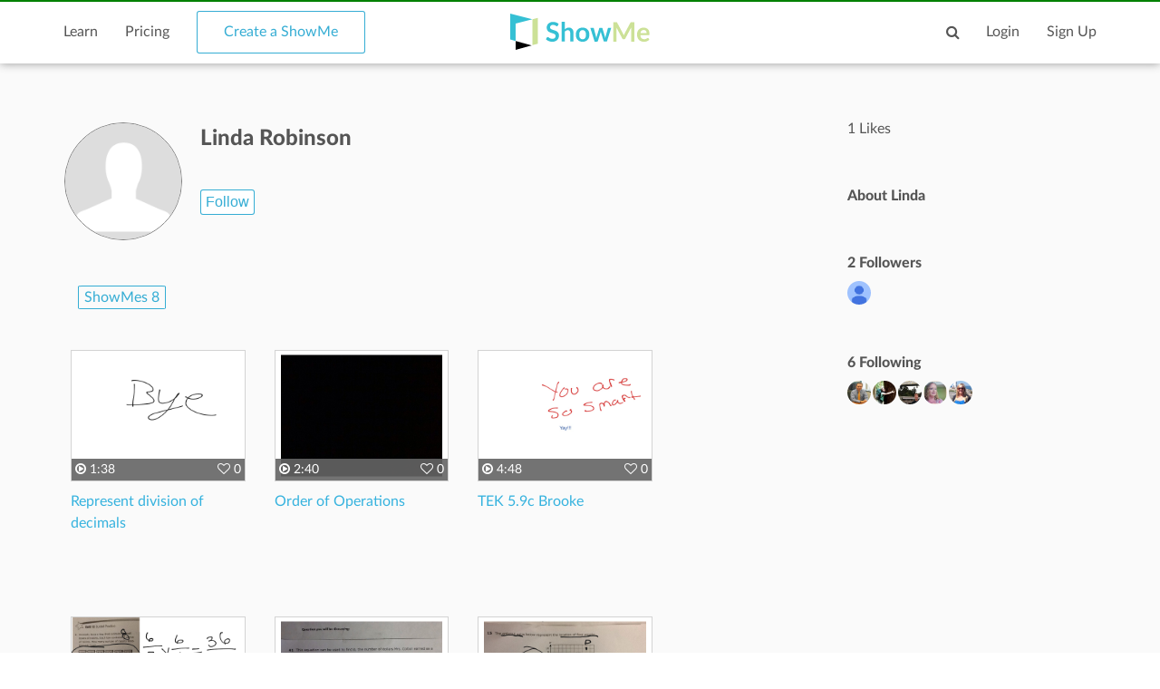

--- FILE ---
content_type: text/html; charset=utf-8
request_url: https://www.showme.com/Linda-Robinson
body_size: 11984
content:
<!DOCTYPE html>
<html>
<head>
    <base href="/">
    <title>Linda Robinson | ShowMe</title>
    <meta charset="utf-8">
    <meta http-equiv="X-UA-Compatible" content="IE=edge">
    <meta http-equiv="Content-Type" content="text/html;charset=utf-8"/>
    <meta name="viewport" content="width=device-width" />
    <meta name="viewport" content="width=device-width, initial-scale=1">
    <meta name="author" content="ShowMe"/>
    <meta name="google-site-verification" content="e0JjY-CAHyyIiZUVwiFCq3Jp1Ws7RIPiBtxzoSileU8"/>
    <meta name="apple-itunes-app" content="app-id=445066279">
                <meta name="keywords" lang="en" content="online, sat, user, usering, education, college board"/>    <meta name="revisit-after" content="2 Days"/>
    <meta name="expires" content="never"/>
    <meta name="distribution" content="global"/>
            <meta name="robots" content="index,follow"/>
        <link rel="preload" href="/v3/fonts/lato-light/lato-light.woff2" as="font" type="font/woff2" crossorigin>
    <link rel="preload" href="/v3/fonts/lato-heavy/lato-heavy.woff2" as="font" type="font/woff2" crossorigin>
    <link rel="preload" href="/v3/fonts/lato-normal/lato-normal.woff2" as="font" type="font/woff2" crossorigin>
    <link rel="preload" href="/v3/fonts/lato-semibold/lato-semibold.woff2" as="font" type="font/woff2" crossorigin>
    <link rel="preload" href="/v3/fonts/lato-normal-italic/lato-normal-italic.woff2" as="font" type="font/woff2" crossorigin>
            <meta property="fb:app_id" content="183093968375080"/>
        <meta property="og:type" content="showmeappp:tutor"/>
        <meta property="og:url" content="https://www.showme.com/Linda-Robinson/"/>
        <meta property="og:description" content="2 Followers&nbsp;&#183;&nbsp;6 Following"/>
                    <meta property="og:title" content="Linda Robinson"/>
                <meta property="og:image" content="https://showme1-9071.kxcdn.com/pics/generic-profile-pic-v2.png"/>
        <META HTTP-EQUIV="Content-type" CONTENT="text/html; charset=UTF-8">
        

    <link href="/v3/css/main.css" rel="stylesheet" />
    <link href="/v3/css/normalize.css" rel="stylesheet" />
    <link href="/v3/css/normalize.css" rel="stylesheet" />
    <link href="/v3/css/font-awesome.min.css" rel="stylesheet" />
    <link href="/v3/css/lato-font.min.css" rel="stylesheet" />
    <link href="/v3/css/grid.min.css" rel="stylesheet" />
    
    <link href="/v3/css/pages/user-page.css" rel="stylesheet"/>
    
        <!--<script type="text/javascript" src="/js/iepngfix_tilebg.js"></script>>
    <!--[if IE 6]>
    <link rel="stylesheet" type="text/css" href="/css/fix-ie6.css"/>
    <![endif]-->
    <!--[if IE]>
    <link rel="stylesheet" type="text/css" href="/css/fix-ie.css"/>
    <![endif]-->
    <script type="text/javascript" src="/v3/js/jquery.min.js"></script>
    <script type="text/javascript">var _sf_startpt = (new Date()).getTime()</script>
    <script type="text/javascript" src="/v3/js/main.js"></script>
    
            
    <link href="/v3/css/select2.min.css" rel="stylesheet" />
    <script type="text/javascript" src="/v3/js/jquery.datePicker.js"></script>
    <script type="text/javascript" src="/v3/js/jquery.validate.pack.js"></script>
    <script type="text/javascript" src="/v3/js/jquery.form.js"></script>
    <script type="text/javascript" src="/v3/js/date.js"></script>
    <script type="text/javascript" src="/v3/js/popup.js"></script>
    <script type="text/javascript" src="/v3/js/underscore.js"></script>
    <script type="text/javascript" src="/v3/js/browser.min.js"></script>
    <script type="text/javascript" src="/v3/js/boxy.js"></script>
    <script type="text/javascript" src="/v3/js/select2.min.js"></script>
    <script type="text/javascript" src="/v3/js/jquery.creditCardValidator.js"></script>
    <script type="text/javascript" src="/v3/js/main_old.js"></script>
    
            
    <script type="text/javascript" language="javascript">
    

        
            var flagForAxajCallTopicOrg = 0;
            var loggedin = false;
            var userid = 0;
            var userRole = 0;
             
                var APPURL = "";
            </script>

    <!-- main styles -->
    
    <style>
        .btn-create:hover{
            background-color: #0b93d5;
        }
    </style>
        <!-- Facebook Pixel Code -->
        <!-- End Facebook Pixel Code -->
  <!-- PayPal BEGIN -->
  <!-- PayPal END -->
    <script type="text/javascript">
        (function(a,b,c,d,e,f,g){e['ire_o']=c;e[c]=e[c]||function(){(e[c].a=e[c].a||[]).push(arguments)};f=d.createElement(b);g=d.getElementsByTagName(b)[0];f.async=1;f.src=a;g.parentNode.insertBefore(f,g);})('https://utt.impactcdn.com/A2977075-dbf6-493c-b594-baab0cf61ccb1.js','script','ire',document,window);
    </script>
    
    
        <!-- Google Tag Manager -->
        <script>(function(w,d,s,l,i){w[l]=w[l]||[];w[l].push({'gtm.start':
                    new Date().getTime(),event:'gtm.js'});var f=d.getElementsByTagName(s)[0],
                j=d.createElement(s),dl=l!='dataLayer'?'&l='+l:'';j.async=true;j.src=
                'https://www.googletagmanager.com/gtm.js?id='+i+dl;f.parentNode.insertBefore(j,f);
            })(window,document,'script','dataLayer','GTM-W96GKHJ');</script>
        <!-- End Google Tag Manager -->
    
<script async src="https://pagead2.googlesyndication.com/pagead/js/adsbygoogle.js?client=ca-pub-8598995915458133"
     crossorigin="anonymous"></script>
</head>
<body >
    
    <script type="text/javascript">
        ire('identify', {
            customerId: '',
            customerEmail: ''
        });
    </script>
    
    <!-- Google Tag Manager (noscript) -->
    <noscript><iframe src="https://www.googletagmanager.com/ns.html?id=GTM-W96GKHJ"
                      height="0" width="0" style="display:none;visibility:hidden"></iframe></noscript>
    <!-- End Google Tag Manager (noscript) -->
    <div class="cm-app-component">
        <div class="main">
         <div class="cm-navbar"style="border-top: 2px solid green">
             <div class="se-navbar-box">
                <div class="se-navbar">
                    <div class="navbar-search ">
                        <form method="GET" action="/search">
                            <div class="search-input">
                                <input type="text" name="q" id="search_field" placeholder="Search ShowMes, topics and people"
                                        >
                            </div>
                            <div class="submit-search fa fa-search"></div>
                            <div class="cancel-search fa fa-close"></div>
                        </form>
                    </div>
                    <ul class="navbar-items">
                        <li class="logo mobile-item logo-sm mobile-menu-switcher"><a href="javascript:;"><img src="/v3/images/svg/logo-plus-text.svg"></a></li>
                        <li class="link"><a href="/learn">Learn</a></li>
                        <li class="link"><a href="/pricing">Pricing</a></li>
                        <li class="btn btn-outline"><a onmouseover="this.style.backgroundColor='#f2f7f9'" onmouseout="this.style.backgroundColor='#fff'" href="/create">Create a ShowMe</a></li>
                        <li class="logo logo-lg"><a href="/"><img src="/v3/images/svg/logo-plus-text.svg"></a></li>
                        <li class="logo logo-sm"><a href="/"><img src="/v3/images/svg/logo.svg"></a></li>

                        <!-- es ete aut exac 4i -->
                        <!-- <li class="btn pull-right"><a href="/learn">Sign Up</a></li>
                        <li class="link pull-right"><a href="javascript:;">Login</a></li> -->

                        <!-- auth exaci -->
                                                    <!-- es ete aut exac 4i -->
                            <li class="link pull-right signup-btn"><a href="/signup">Sign Up</a></li>
                            <li class="link pull-right"><a href="/login">Login</a></li>
                                                <li class="icon pull-right"><a href="javascript:;" class="fa fa-search enable-search"></a></li>
                        <li class="icon pull-right mobile-item"><a href="javascript:;" class="fa fa-search enable-search"></a></li>
                    </ul>
                </div>
            </div>
            <ul class="se-mobile-menu">
                                    <li class="menu-item"><a href="https://www.showme.com">Home</a></li>
                                <li class="menu-item"><a href="/create">Create a ShowMe</a></li>
                <li class="menu-item"><a href="/learn">Learn</a></li>
                                                                <li class="menu-item"><a href="/pricing">Pricing</a></li>
                <li class="menu-item bb"><a href="/blog">Blog</a></li>
                <li class="menu-item"><a href="/community_guidelines">Community Guidelines</a></li>
                <li class="menu-item"><a href="/faq">FAQ</a></li>
                <li class="menu-item bb"><a href="/contact">Contact Us</a></li>
                                <li class="menu-item"><a href="/login">Log In</a></li>
                <li class="menu-item"><a href="/signup">Sign Up</a></li>
                            </ul>
            <div class="se-content se-desktop-menu-content">
                <ul class="se-desktop-menu link-no-style list-unstyled" (click)="switchDesktopMenu()">
                    <li><a href="/profile#Profile">Edit Profile</a></li>
                    <li><a href="/profile#Showmes">Edit ShowMes</a></li>
                                                                                    <li><a href="/profile#Students">Students</a></li>
                        <li><a href="/students_showmes">Students' ShowMes</a></li>
                                        <li><a href="/profile#Settings">Settings</a></li>
                    <li><a href="/user_subscriptions">My Subscriptions</a></li>
                    <li><a href="/referral_program">ShowMe Ambassadors</a></li>
                    <li><a href="javascript:" class="logout">Logout</a></li>
                </ul>
            </div>
        </div>
<script type="text/template" id="template-paid">
    <% _.each( rc.data, function( listItem ){ %>
            <div class="vitem col-lg-3 col-md-3 col-sm-5 col-xs-12">
                <% if(listItem.privacy == "paid"){ %>
                    <span class="paid-showme-span"><span>$</span>1.99</span>
                <%}%>

                <div class="video-link-box">
                    <% if(listItem.is_convert_finished == 0){ %>
                    <div class="convert-showme-div">Showme is converting...</div>
                    <%}%>
                    <img src="<%-listItem.thumbnail%>">
                    <a href="<%-listItem.short_url%>">
                        <div class="hover-box">
                            <div class="footer-panel">
                                <span class="right-offset">
                                    <% if(listItem.type == "slides"){ %>
                                        <span style="font-size: 13px;" class="fa fa-file-text-o"></span>
                                        <span><%-listItem.page_count%></span>
                                    <%}else{%>
                                        <span class="fa fa-play-circle-o"></span>
                                        <span><%-fancyTimeFormat(listItem.duration/1000)%></span>
                                    <%}%>
                                </span>
                                <span class="pull-right">
                                    <% if(!isOwner && listItem.like_showme){%><span class="fa fa-heart"></span><% }else{ %><span class="fa fa-heart-o"></span><%}%><% if(listItem.likes > 0){%> <%-listItem.likes%><%}else{%> 0<%}%>
                                    <% if(isOwner){%><span class="fa fa-eye"></span> <%-listItem.views%><%}%>
                                </span>
                            </div>
                        </div>
                    </a>
                </div>
                <div class="video-link-footer-box link-no-style">
                    <a href="<%-listItem.short_url%>"><%-listItem.title%></a>
                </div>
            </div>
    <% }); %>
</script>

<script type="text/template" id="template-user-folders">
    <% _.each( rc.data, function( listItem ){ %>
    <div class="vitem col-lg-3 col-md-3 col-sm-5 col-xs-12">
        <a class="item-folder" href="/folder/<%= listItem.id %>">
            <span class="fa fa-folder"></span>
            <span class="folder-name <%= listItem.name.length > 18 ? 'tooltip' : ''%>" data-title="<%= listItem.name %>"><%= listItem.name %></span>
        </a>
    </div>
    <% }); %>
</script>

<script type="text/template" id="template-my">
    <% _.each( rc.data, function( listItem ){ %>
            <div class="vitem col-lg-3 col-md-3 col-sm-5 col-xs-12">
                <% if(listItem.privacy == "paid"){ %>
                    <span class="paid-showme-span"><span>$</span>1.99</span>
                <%}%>

                <div class="video-link-box">
                    <% if(listItem.features > 0){ %>
                    <div style="position: absolute;right: 8px;top: 8px;" class="showme-featured"><img src="/pics/icon-star.png" /></div>
                    <%}%>
                    <% if(listItem.is_convert_finished == 0){ %>
                        <% if(listItem.is_slow_converting && isOwner) { %>
                            <div class="long-convert-showme-div convert-<%-listItem.id%>">This ShowMe takes longer than expected to convert.<br> Please contact support@showme.com to finish converting.</div>
                        <%} else {%>
                            <div class="convert-showme-div convert-<%-listItem.id%>">Showme is converting...</div>
                        <%}%>
                    <%}%>
                    <img class="img-<%-listItem.id%>" src="<%-listItem.thumbnail%>">
                    <a href="<%-listItem.short_url%>">
                        <div class="hover-box">
                            <div class="footer-panel">
                                <span class="right-offset">
                                    <% if(listItem.type == "slides"){ %>
                                        <span style="font-size: 13px;" class="fa fa-file-text-o"></span>
                                        <span><%-listItem.page_count%></span>
                                    <%}else{%>
                                        <span class="fa fa-play-circle-o"></span>
                                        <span><%-fancyTimeFormat(listItem.duration/1000)%></span>
                                    <%}%>
                                </span>
                                <span class="pull-right">
                                    <% if(!isOwner && listItem.like_showme){%><span class="fa fa-heart"></span><% }else{ %><span class="fa fa-heart-o"></span><%}%><% if(listItem.likes > 0){%> <%-listItem.likes%><%}else{%> 0<%}%>
                                    <% if(isOwner){%><span class="fa fa-eye"></span> <%-listItem.views%><%}%>
                                </span>
                            </div>
                        </div>
                    </a>
                </div>
                <div  class="video-link-footer-box link-no-style" <% if(isOwner){%> style="width:80%; float:left;" <%}%>>
                    <a href="<%-listItem.short_url%>"><%-listItem.title%></a>
                </div>
                <% if(isOwner){%>
                    <div class="video-link-footer-box link-no-style" style="width:20%;float: right;">
                        <% if(typeof rc.isFolderContent !== 'undefined' && rc.isFolderContent) {%>
                        <span data-toggle="tooltip" title="remove ShowMe from folder" class="pull-right fa fa-remove remove-showme-from-folder" data-showme-id="<%= listItem.id %>" style="color: #999999; cursor: pointer; font-size: 24px;"></span>
                        <%} else {%>
                            <% if(listItem.privacy == 'private'){%>
                                <span data-toggle="tooltip"  title="Same as in single ShowMe page." class="pull-right">
                                    <img onmouseover="this.src='/pics/icon-privacy-private-1.png'" onmouseout="this.src='/pics/icon-privacy-private-2.png'" class="privacy-icon private-icon" style='width: 16px' src="/pics/icon-privacy-private-2.png">
                                </span>
                            <%}else{%>
                                <% if(listItem.school_id){%>
                                    <span data-toggle="tooltip"  title="Anyone from your School can see this ShowMe."  class="pull-right">
                                        <img onmouseover="this.src='/pics/icon-privacy-school-1.png'" onmouseout="this.src='/pics/icon-privacy-school-2.png'" class="privacy-icon school-icon" style='width: 19px' src="/pics/icon-privacy-school-2.png">
                                    </span>
                                <%}else{%>
                                    <span data-toggle="tooltip"  title="Anyone can see this ShowMe."  class="pull-right">
                                        <img onmouseover="this.src='/pics/icon-privacy-public-1.png'" onmouseout="this.src='/pics/icon-privacy-public-2.png'" class="privacy-icon public-icon" style='width: 19px' src="/pics/icon-privacy-public-2.png">
                                    </span>
                                <%}%>
                            <%}%>
                        <%}%>
                    </div>
                    <div style="clear: both"></div>
                <%}%>
            </div>
    <% }); %>
</script>

<script type="text/template" id="template-like">
    <% _.each( rc.data, function( listItem ){ %>
        <div class="vitem col-lg-3 col-md-3 col-sm-5 col-xs-12">
            <div class="video-link-box">
                <img src="<%-listItem.thumbnail%>">
                <a href="<%-listItem.short_url%>">
                    <div class="hover-box">
                        <div class="footer-panel">
                            <span class="right-offset">
                                <% if(listItem.type == "slides"){ %>
                                    <span style="font-size: 13px;" class="fa fa-file-text-o"></span>
                                    <span><%- listItem.page_count%></span>
                                <%}else{%>
                                    <span class="fa fa-play-circle-o"></span>
                                    <span><%-fancyTimeFormat(listItem.duration/1000)%></span>
                                <%}%>
                            </span>
                            <span class="pull-right">
                                <% if(listItem.like_showme){%><span class="fa fa-heart"></span><% }else{ %><span class="fa fa-heart-o"></span><%}%><% if(listItem.likes > 0){%> <%-listItem.likes%><%}else{%>0<%}%>
                            </span>
                        </div>
                    </div>
                </a>
            </div>
            <div class="video-link-footer-box link-no-style lg">
                <a href="<%- listItem.url_hash %>"><%- truncateString(listItem.title,30) %></a>
                <div class="topic-item-author">
                    <span class="avatar-pre">by</span>
                    <span class="avatar">
                        <a href="/<%- listItem.user_username %>">
                            <img alt="avatar" src="<%- listItem.user_photo %>">
                        </a>
                    </span>
                    <span>
                        <a href="/<%- listItem.user_username %>">
                            <%- listItem.user_fname %> <%- listItem.user_lname %>
                        </a>
                    </span>
                </div>
            </div>
        </div>
    <% }); %>
</script>

<script type="text/template" id="template-user-stacks">
    <% _.each( rc.data[0], function( listItem ){ %>
        <div class="vitem col-lg-3 col-md-3 col-sm-5 col-xs-12">
            <div class="course-tiem">
                <div class="se-grid-item">
                    <a class="item-link" href="/course/<%- listItem.id %>">
                        <img src="<%- listItem.thumb %>">
                        <div class="left-panel">
                            <div class="description">
                                <p class="big-text"><%- listItem.showmes_count %></p>
                                <span><% if(listItem.showmes_count == 1){ %>ShowMe<% }else{ %>ShowMes<%}%></span>
                            </div>
                        </div>
                    </a>
                </div>
                <div class="video-link-footer-box link-no-style">
                    <a href="/course/<%- listItem.id %>"><%- listItem.name %></a>
                </div>
            </div>
        </div>
    <% }); %>
</script>

<script type="text/template" id="template-user-groups">
    <% _.each( rc.data[0], function( listItem ){ %>
    <div class="vitem col-lg-3 col-md-3 col-sm-5 col-xs-12">
        <div class="course-tiem">
            <div class="se-grid-item">
                <a class="item-link" href="/group/<%- listItem.id %>">
                    <img src="<%- listItem.thumb %>">
                    <div class="left-panel">
                        <div class="description">
                            <p class="big-text"><%- listItem.members %></p>
                            <span><% if(listItem.members == 1){ %>Member<% }else{ %>Members<%}%></span>
                        </div>
                    </div>
                </a>
            </div>
            <div class="video-link-footer-box link-no-style">
                <a href="/group/<%- listItem.id %>"><%- listItem.title %></a>
            </div>
        </div>
    </div>
    <% }); %>
</script>

<script type="text/template" id="activity">
    <% _.each( rc.data, function( listItem ){ %>
    <% if(listItem.did == "uploaded_showme"){ %>
    <div class="col-xs-12 col-sm-6 col-md-12 search-showme-col">
        <p><%- listItem.what.owner.user_fname %> <%- listItem.what.owner.user_lname %> created a ShowMe.</p>
        <div class="search-showme-box">
            <div class="video-link-box">
                <img alt="most-viewed-thumbnail" src="<%if(listItem.what.showme.thumb){%><%- listItem.what.showme.thumb %><%}else{%>/pics/showme-default.jpg<%}%>">
                <a rel="Search:<%- listItem.id %>" href="<%- listItem.what.showme.short_url %>">
                    <div class="hover-box"></div>
                </a>
            </div>
            <div class="video-link-footer-box link-no-style lg">
                <a rel="Search:<%- listItem.what.showme.id %>" href="<%- listItem.what.showme.short_url %>"><%- truncateString(listItem.what.showme.title,60) %></a>
                <div class="topic-item-author">

                    <span class="avatar-pre">by</span>
                    <span class="avatar">
                        <a href="/<%- listItem.what.owner.user_username %>">
                            <img alt="crator-avatar" src="<%- listItem.what.owner.user_photo %>">
                        </a>
                    </span>
                    <span>
                        <a href="/<%- listItem.what.owner.user_username %>"><%- listItem.what.owner.user_fname %> <%- listItem.what.owner.user_lname %></a>
                    </span>

                        <span class="pull-right likes-box">
                            <span class="fa fa-heart-o"><% if(listItem.what.showme.likes>0){ %><%- listItem.what.showme.likes %><%}else{%>0<%}%></span>
                            <span></span>
                        </span>
                </div>
                <div class="topic-item-details">
                    <ul class="list-unstyled list-inline">
                        <li>
                            <% if(listItem.what.showme.type == "slides"){ %>
                            <span class="fa fa-file-text-o"></span>
                            <span><%- listItem.what.showme.page_count %></span>
                            <%}else{%>
                            <span class="fa fa-play-circle-o"></span>
                            <span><%- fancyTimeFormat(listItem.what.showme.duration/1000) %></span>
                            <%}%>
                        </li>
                        <li>
                            <span class="fa fa-heart-o"></span>
                            <span><% if(listItem.what.showme.likes>0){ %><%- listItem.what.showme.likes %><%}else{%>0<%}%></span>
                        </li>
                        <li>
                            <span><%- timeSince(listItem.what.showme.uploaded_time) %></span>
                        </li>
                    </ul>
                </div>
            </div>
        </div>
    </div>
    <%}else if(listItem.did == "follow"){%>
    <div class="col-xs-12 col-sm-6 col-md-12 search-showme-col">
        <p><%- listItem.who.user_fname %> <%- listItem.what.user_lname %> follows <a href="/<%- listItem.what.user.user_username %>"><%- listItem.what.user.user_fname %> <%- listItem.what.user.user_lname %></a>.</p>
        <div class="search-showme-box">
            <div class="video-link-box">
                <img class="follow-style" src="<%- listItem.what.user.user_photo %>">
                <a rel="Search:<%- listItem.id %>" href="/<%- listItem.what.user.user_username %>">
                    <div class="hover-box"></div>
                </a>
            </div>
            <div class="video-link-footer-box link-no-style lg follow-style">
            </div>
        </div>
    </div>
    <%}else if(listItem.did == "vote"){%>
    <div class="col-xs-12 col-sm-6 col-md-12 search-showme-col">
        <p><%- listItem.who.user_fname %> <%- listItem.who.user_lname %> voted this ShowMe.</p>
        <div class="search-showme-box">
            <div class="video-link-box">
                <img alt="most-viewed-thumbnail" src="<% if(listItem.what.showme.thumb){ %><%- listItem.what.showme.thumb %><%}else{%>/pics/showme-default.jpg<%}%>">
                <a rel="Search:<%- listItem.id %>" href="<%- listItem.what.showme.short_url %>">
                    <div class="hover-box"></div>
                </a>
            </div>
            <div class="video-link-footer-box link-no-style lg">
                <a rel="Search:<%- listItem.what.showme.id %>" href="<%- listItem.what.showme.short_url %>"><%- truncateString(listItem.what.showme.title,60) %></a>
                <div class="topic-item-author">

                    <span class="avatar-pre">by</span>
                    <span class="avatar">
                        <a href="/<%- listItem.what.owner.user_username %>">
                            <img alt="crator-avatar" src="<%- listItem.what.owner.user_photo %>">
                        </a>
                    </span>
                    <span>
                        <a href="/<%- listItem.what.owner.user_username %>"><%- listItem.what.owner.user_fname %> <%- listItem.what.owner.user_lname %></a>
                    </span>

                    <span class="pull-right likes-box">
                            <span class="fa fa-heart-o"></span>
                            <span><% if(listItem.what.showme.likes>0){ %><%- listItem.what.showme.likes %><%}else{%>0<%}%></span>
                        </span>
                </div>
                <div class="topic-item-details">
                    <ul class="list-unstyled list-inline">
                        <li>
                            <% if(listItem.what.showme.type == "slides"){ %>
                            <span class="fa fa-file-text-o"></span>
                            <span><%- listItem.what.showme.page_count %></span>
                            <%}else{%>
                            <span class="fa fa-play-circle-o"></span>
                            <span><%- fancyTimeFormat(listItem.what.showme.duration/1000) %></span>
                            <%}%>
                        </li>
                        <li>
                            <span class="fa fa-heart-o"></span>
                            <span><% if(listItem.what.showme.likes>0){ %><%- listItem.what.showme.likes %><%}else{%>0<%}%></span>
                        </li>
                        <li>
                            <span><%- timeSince(listItem.what.showme.uploaded_time) %></span>
                        </li>
                    </ul>
                </div>
            </div>
        </div>
    </div>

    <%}%>
    <% }); %>
</script>

<script type="text/template" id="activity-new">
    <% _.each( rc.data, function( listItem ){ %>
    <% if(listItem.act_name == "uploaded_showme"){ %>
    <div class="col-xs-12 col-sm-6 col-md-12 search-showme-col">
        <p><% if(userObj.user_username == listItem.username){ %>You<%}else{%><%- listItem.fullname %><%}%> created a ShowMe.</p>
        <div class="search-showme-box">
            <div class="video-link-box">
                <img src="<%if(listItem.showme.thumbFileCloud){%><%- listItem.showme.thumbFileCloud %><%}else{%>/pics/showme-default.jpg<%}%>">
                <a rel="Search:<%- listItem.id %>" href="<%- listItem.showme.url_hash %>">
                    <div class="hover-box"></div>
                </a>
            </div>
            <div class="video-link-footer-box link-no-style lg">
                <a href="<%- listItem.showme.url_hash %>"><%- truncateString(listItem.showme.title,60) %></a>
                <div class="topic-item-author">

                    <span class="avatar-pre">by</span>
                    <span class="avatar">
                        <a href="/<%- listItem.username %>">
                            <img alt="crator-avatar" src="<%- listItem.user_photo %>">
                        </a>
                    </span>
                    <span>
                        <a href="/<%- listItem.username %>"><%- listItem.fullname %></a>
                    </span>


                </div>
                <div class="topic-item-details">
                    <ul class="list-unstyled list-inline">

                        <li>
                            <span><%- timeSince(listItem.showme.uploaded_time) %></span>
                        </li>
                    </ul>
                </div>
            </div>
        </div>
    </div>
    <%}else if(listItem.act_name == "follow"){%>
    <div class="col-xs-12 col-sm-6 col-md-12 search-showme-col">
        <p><a href="/<%- listItem.username %>"><%- listItem.fullname %></a> is following <a href="/<%- listItem.url %>"><%- listItem.title %></a>.</p>
        <div class="search-showme-box">
            <div class="video-link-box">
                <img style="border-right: 59%;" class="follow-style" src="<%- listItem.user_photo %>">
                <a href="/<%- listItem.url %>">
                    <div class="hover-box"></div>
                </a>
            </div>
            <div class="video-link-footer-box link-no-style lg follow-style">
                <span><%- timeSince(listItem.date) %></span>
            </div>
        </div>
    </div>
    <%}else if(listItem.act_name == "vote"){%>
    <div class="col-xs-12 col-sm-6 col-md-12 search-showme-col">
        <p><a href="/<%- listItem.username %>"><%- listItem.fullname %></a> liked a ShowMe.</p>
        <div class="search-showme-box">
            <div class="video-link-box">
                <% if(listItem.showme.features > 0){ %>
                    <div style="position: absolute;right: 8px;top: 8px;" class="showme-featured"><img src="/pics/icon-star.png" /></div>
                <%}%>
                <img src="<% if(listItem.showme.thumbFileCloud){ %><%- listItem.showme.thumbFileCloud %><%}else{%>/pics/showme-default.jpg<%}%>">
                <a href="<%- listItem.showme.short_url %>">
                    <div class="hover-box"></div>
                </a>
            </div>
            <div class="video-link-footer-box link-no-style lg">
                <a href="<%- listItem.showme.short_url %>"><%- truncateString(listItem.showme.title,60) %></a>
                <div class="topic-item-author">

                    <span class="avatar-pre">by</span>
                    <span class="avatar">
                        <a href="/<%- listItem.showme.user_username %>">
                            <img alt="crator-avatar" src="<%- listItem.showme.user_photo %>">
                        </a>
                    </span>
                    <span>
                        <a href="/<%- listItem.showme.user_username %>"><%- listItem.showme.user_fname %> <%- listItem.showme.user_lname %></a>
                    </span>

                    <span class="pull-right likes-box">
                            <span class="fa fa-heart-o"></span>
                            <span><% if(listItem.showme.likes>0){ %><%- listItem.showme.likes %><%}else{%> 0<%}%></span>
                        </span>
                </div>
                <div class="topic-item-details">
                    <ul class="list-unstyled list-inline">
                        <li>
                            <span><%- timeSince(listItem.date) %></span>
                        </li>
                    </ul>
                </div>
            </div>
        </div>
    </div>
    <%}else if(listItem.act_name == "add_showme_to_stack"){%>
    <div class="col-xs-12 col-sm-6 col-md-12 search-showme-col">
        <p><%- listItem.act_text %> <a href="<%- listItem.url %>"><%- listItem.title %></a></p>
        <div class="search-showme-box">
            <div class="video-link-box">
                <img src="<% if(listItem.showme.thumbFileCloud){ %><%- listItem.showme.thumbFileCloud %><%}else{%>/pics/showme-default.jpg<%}%>">
                <a href="<%- listItem.showme.short_url %>">
                    <div class="hover-box"></div>
                </a>
            </div>
            <div class="video-link-footer-box link-no-style lg">
                <a href="<%- listItem.showme.short_url %>"><%- truncateString(listItem.showme.title,60) %></a>
                <div class="topic-item-author">

                    <span class="avatar-pre">by</span>
                    <span class="avatar">
                        <a href="/<%- listItem.showme.user_username %>">
                            <img alt="crator-avatar" src="<%- listItem.showme.user_photo %>">
                        </a>
                    </span>
                    <span>
                        <a href="/<%- listItem.showme.user_username %>"><%- listItem.showme.user_fname %> <%- listItem.showme.user_lname %></a>
                    </span>

                </div>
                <div class="topic-item-details">
                    <ul class="list-unstyled list-inline">

                        <li>
                            <span><%- timeSince(listItem.date) %></span>
                        </li>
                    </ul>
                </div>
            </div>
        </div>
    </div>
    <%}else if(listItem.act_name == "follow_stack"){%>
        <div class="col-xs-12 col-sm-6 col-md-12 search-showme-col">
            <p><a href="<%- listItem.username %>"><%- listItem.fullname %></a> <%- listItem.act_text %> <a href="/<%- listItem.url %>"><%- listItem.title %></a>.</p>
            <div class="search-showme-box">
                <div class="video-link-box">
                    <img class="follow-style" src="<%- listItem.user_photo %>">
                    <a href="/<%- listItem.url %>">
                        <div class="hover-box"></div>
                    </a>
                </div>
                <div class="video-link-footer-box link-no-style lg follow-style">
                    <span><%- timeSince(listItem.date) %></span>
                </div>
            </div>
        </div>
    <%}else if(listItem.act_name == "add_stack"){%>
        <div class="col-xs-12 col-sm-6 col-md-12 search-showme-col">
            <p><a href="<%- listItem.username %>"><%- listItem.fullname %></a> <%- listItem.act_text %> <a href="/<%- listItem.url %>"><%- listItem.title %></a>.</p>
            <div class="search-showme-box">
                <div class="video-link-box">
                    <img class="follow-style" src="<%- listItem.user_photo %>">
                    <a href="/<%- listItem.url %>">
                        <div class="hover-box"></div>
                    </a>
                </div>
                <div class="video-link-footer-box link-no-style lg follow-style">
                    <span><%- timeSince(listItem.date) %></span>
                </div>
            </div>
        </div>
    <%}else if(listItem.act_name == "user_follow_stack"){%>
        <div class="col-xs-12 col-sm-6 col-md-12 search-showme-col">
            <p><a href="<%- listItem.username %>"><%- listItem.fullname %></a> <%- listItem.act_text %> <a href="/<%- listItem.url %>"><%- listItem.title %></a>.</p>
            <div class="search-showme-box">
                <div class="video-link-box">
                    <img class="follow-style" src="<%- listItem.user_photo %>">
                    <a href="/<%- listItem.url %>">
                        <div class="hover-box"></div>
                    </a>
                </div>
                <div class="video-link-footer-box link-no-style lg follow-style">
                    <span><%- timeSince(listItem.date) %></span>
                </div>
            </div>
        </div>
    <%}%>
    <% }); %>
</script>

<script type="text/javascript" language="javascript">
    // Tabs
    
    var isOwner = false
    $(document).ready(function () {
        var editElementHtml = '<img src="/pics/edit.png">';
        //open tab got from hash
//        console.log(window.location.hash)
        if(!window.location.hash){
            var a = $("a[href='/Linda-Robinson#ShowMes']")
        }else{
            var a = $("a[href='/Linda-Robinson" + window.location.hash + "']");
        }
//        console.log(a.click())
        a.click();
    });
    console.log(isOwner)
    

</script>
<style>
    
    .tooltip:hover:after{
        background: #fafafa;
        background: rgb(250, 250, 250);
        border-radius: 5px;
        border: 1px solid #555;
        color: #555;
        content: attr(data-title);
        top: -13px;
        left: 0;
        line-height: 26px;
        padding: 0px 5px;
        position: absolute;
        z-index: 98;
        height: auto;
    }

    .tooltip:hover:before{
        border: solid;
        border-color: #555 transparent;
        border-width: 6px 6px 0 6px;
        content: "";
        left: 55%;
        position: absolute;
        z-index: 99;
    }
    .item-folder {
        padding: 15px 10px;
        font-size: 16px;
        border-radius: 3px;
        cursor: pointer;
        color: #737373;
        display: flex;
    }
    .item-folder .fa {
        font-size: 32px;
        padding-right: 10px;
    }
    .item-folder:hover {
        color: #35add4;
        text-decoration: none;
    }
    .my-folders {
        margin-top: 20px;
    }
    .folder-name {
        text-overflow: ellipsis;
        white-space: nowrap;
        overflow-x: hidden;
        line-height: 28px;
        margin-right: 20px;
    }
    .long-convert-showme-div {
        color: #fff;
        background-color: #737373;
        position: absolute;
        padding: 15px;
        text-align: center;
        width: 100%;
        height: 100%;
        font-size: 16px;
        display: flex;
        justify-content: center;
        align-items: center;
    }
    .my-showmes-filter .search_input {
        padding-left: 30px;
    }
    .my-showmes-filter {
        margin-bottom: 20px;
        padding-left: 2px;
    }
    .my-showmes-filter .fa {
        position: absolute;
        padding: 11px;
        color: #555;
    }
    .my-showmes-filter .fa-search {
        left: 8px;
        cursor: pointer;
    }
    .my-showmes-filter .fa-close {
        right: 8px;
        cursor: pointer;
    }

    .hide-icon {
        display: none;
    }

    @media screen and (min-width: 992px) {
        .long-convert-showme-div {
            font-size: 10px;
        }
    }
    @media screen and (min-width: 1080px) {
        .long-convert-showme-div {
            font-size: 11px;
        }
    }
    
</style>
<div id="mainContent">
    <div class="se-content">
        <div class="se-single-topic">


            <div class="topic-body">
                <div class="row user-information" >
                    <div class="col-xs-6 col-sm-3 col-md-3 col-lg-2 user-img">
                                                <img src="https://showme1-9071.kxcdn.com/pics/generic-profile-pic-v2.png" class="avatar"/>
                    </div>
                    <div class="col-xs-6 col-sm-9 col-md-9 col-lg-10">
                        <div  > <h2>Linda Robinson</h2>
                        </div>
                                              <div>
                            <input type="hidden" id="userID" value="362946" name="user_id"/>
                            
                        </div>
                    </div>
                    <div class="col-xs-12 col-sm-9 col-md-9 profile-div">
                                                                                    <button class="btn btn-sm follow-user btn-outline" style="padding: 6px;" type="button" onclick="javascript:follow(362946)">Follow</button>
                                                                        </div>
                </div>
                <div class="row main-title">
                    <ul class="list-unstyled list-inline list-tags all-tags user-tags">
                        <li>
                            <a class="profileTab" href="/Linda-Robinson#ShowMes"
                               onClick="changeProfileTab(this,8)" data-user-id="362946" data-tab-content="userShowMesBlock"
                               id="userPageUserShowMesLink">
                                ShowMes                                <span> 8</span>
                            </a>
                        </li>
                                                                                                                    </ul>
                </div>

                <div class="row showme-block userShowMesBlock">
                                        <div class="row my-folders">

                    </div>
                    <div class="row my-showmes">

                    </div>
                    <div class="my-showme-load-more">
                        <button type="button" class="btn btn-my-showme btn-outline" onclick="SeeMoreMyShowmes(362946,2)">See More...</button>
                    </div>
                </div>

                <div  class="row showme-block userPaidShowMesBlock">
                    <div class="row paid-showmes"></div>
                    <div class="my-showme-load-more">
                        <button type="button" class="btn-outline btn btn-paid-showme" onclick="getUserPaidShowMes(362946,2)">See More...</button>
                    </div>
                </div>
                <div  class="row showme-block userLikedShowMesBlock">
                    <div class="row like-showmes"></div>
                    <div class="my-showme-load-more">
                        <button type="button" class="btn btn-outline btn-like-showme" onclick="getUserMyShowme(362946,2)">See More...</button>
                    </div>
                </div>
                <div  class="row showme-block userStacksBlock">
                    <div class="row user-stacks"></div>
                    <div class="my-showme-load-more">
                        <button type="button" class="btn btn-outline btn-user-stacks" onclick="getUserPaidShowMes(362946,2)">See More...</button>
                    </div>
                </div>
                <div  class="row showme-block userGroupsBlock">
                    <div class="row groups-alert">
                        <div class="col-xs-12 col-md-4">
                            <button title="Create Stack" class="btn btn-outline btn-join-group" onclick="JoinGroupModal()">Join group</button>
                        </div>
                    </div>
                    <div class="row user-groups"></div>
                    <div class="my-showme-load-more">
                        <button type="button" class="btn btn-outline btn-user-groups" onclick="getUserPaidShowMes(362946,2)">See More...</button>
                    </div>
                </div>
                <div class="row showme-block userActivityBlock search-content">
                    <div class="row user-activity">
                    </div>
                    <div class="my-showme-load-more">
                        <button type="button" class="btn btn-outline btn-user-activity" onclick="SeeMoreMyShowmes(,362946)">See More...</button>
                    </div>
                </div>
            </div>


            <div class="topic-navbar">
                <div class="received">
                    <span class="count">1 Likes </span>
                </div>
                <div class="about-user follow-blog">
                    <h4>About <span class="profile-light">Linda</span></h4>
                    <p class="bio">
                        
                                            </p>
                </div>
                                                                                                                                                                                                                                                                                                                                                                                                                                                                                                                
                                                                                                                                               
                                                                                                                                                                                                                                                                                                      
                                                                                
                                                                                                                                                                                                                                                                                                                                                                                                                                                                                                                                                                                                                                     <div class="followers-count follow-blog" >
                    <h4>2                    <span class="profile-light">Followers</span></h4>
                </div>
                <div class="followers-list">
                                            <ul class="list-unstyled list-inline ">
                                                                                                                                <li data-toggle="tooltip" title="Alyssah Myrick" class="list-inline-users" data-id="1000511392">
                                        <a href="/Alyssah-Myrick">
                                            <div class="se-avatar-box" id = "votedUsersPics-1000511392">
                                                <img   src="https://showme1-9071.kxcdn.com/pics/profile/avatar/gpAvatar_b2d10975e264cbcd18c804f2341c96cb.jpg" alt="follower" fullname="Alyssah Myrick">
                                            </div>
                                        </a>
                                    </li>
                                                                                                                    </ul>
                                                            </div>
                <div class="following-count follow-blog">
                    <h4>6                        <span class="profile-light">Following</span></h4>
                </div>
                <div class="followers-list">
                                            <ul class="list-unstyled list-inline">
                                                                                                                                <li data-toggle="tooltip" title="Dale Ledford" class="list-inline-users"  data-id="26673">
                                        <a href="/daleled">
                                            <div class="se-avatar-box" id = "votedUsersPics-26673">
                                                <img  src="https://showme1-9071.kxcdn.com/pics/profile/avatar/daleled_6784643ca13ec84ab2c77ad1f45d8e47.jpg" alt="follower" fullname="Dale Ledford">
                                            </div>
                                        </a>
                                    </li>
                                                                                                                                                                                                <li data-toggle="tooltip" title="Ms. Booth" class="list-inline-users"  data-id="157819">
                                        <a href="/Becky-Booth">
                                            <div class="se-avatar-box" id = "votedUsersPics-157819">
                                                <img  src="https://showme1-9071.kxcdn.com/pics/profile/avatar/Becky-Booth_4725347fabc0cb92e84f68d089ff2e5b.jpg" alt="follower" fullname="Ms. Booth">
                                            </div>
                                        </a>
                                    </li>
                                                                                                                                                                                                <li data-toggle="tooltip" title="Kevin McGregor" class="list-inline-users"  data-id="40861">
                                        <a href="/KMcGregor">
                                            <div class="se-avatar-box" id = "votedUsersPics-40861">
                                                <img  src="https://showme1-9071.kxcdn.com/pics/profile/avatar/KMcGregor_7d341510d0839ef36891fc22fb4c7901_150.jpg" alt="follower" fullname="Kevin McGregor">
                                            </div>
                                        </a>
                                    </li>
                                                                                                                                                                                                <li data-toggle="tooltip" title="Cheryl Morris" class="list-inline-users"  data-id="52527">
                                        <a href="/cherylmorris">
                                            <div class="se-avatar-box" id = "votedUsersPics-52527">
                                                <img  src="https://showme1-9071.kxcdn.com/pics/profile/avatar/cherylmorris_05b91ab477861f2654e5afd9201b572d.jpg" alt="follower" fullname="Cheryl Morris">
                                            </div>
                                        </a>
                                    </li>
                                                                                                                                                                                                <li data-toggle="tooltip" title="Kristin Glaeser" class="list-inline-users"  data-id="154114">
                                        <a href="/Kristin-Glaeser">
                                            <div class="se-avatar-box" id = "votedUsersPics-154114">
                                                <img  src="https://showme1-9071.kxcdn.com/pics/profile/avatar/Kristin-Glaeser_e976005e5bb77f6f13d322a7ff150aad.png" alt="follower" fullname="Kristin Glaeser">
                                            </div>
                                        </a>
                                    </li>
                                                                                                                    </ul>
                                                            </div>
            </div>


        </div>
    </div>
</div>
<div class="error-modal">
    <div class="bg close-error-modal"></div>
    <div class="modal-body">
        <div class="close-error-modal"><i class="fa fa-close"></i></div>
        <div class="col-xs-12 col-md-6">
            <input class="se-input" placeholder="Enter group code" id="group_code">
        </div>
        <div class="col-xs-12 col-md-6">
            <button title="Create Stack" class="btn btn-join-group" onclick="JoinGroup()">Join group</button>
        </div>
    </div>
</div>
<div class="flag-modal">
    <div class="bg close-flag-modal"></div>
    <div class="modal-body">
        <div class="close-flag-modal"><i class="fa fa-close"></i></div>
        <p>Available with <a href="/pricing">ShowMe Premium subscription</a>.</p>
    </div>
</div>
<div class="login-modal">
    <div class="bg close-login-modal"></div>
    <div class="modal-body">
        <div class="close-login-modal"><i class="fa fa-close"></i></div>
        <p>You must be logged into ShowMe</p>
        <a href="/signup"><button class="btn">Signup</button></a>
        <span> - or - </span>
        <a href="/login"> <button class="btn btn-secondary">Login</button></a>
    </div>
</div>
<div class="add-group-modal">
    <div class="bg close-add-group-modal" onclick="closeGroupModal()"></div>
    <div class="modal-body" style="width: 295px;">
        <div class="close-add-group-modal" onclick="closeGroupModal()"><i class="fa fa-close"></i></div>
        <div id="ContainerPopup">
            <div>
                <div id="PopUpTitle" class="boxy-content">Create New Group</div>
                <form action="/" method="GET" id="AddNewGroupForm" onSubmit="return false;">
                    <input type="text" name="name" value="" id="GroupNameTextBox" class="se-input required multiemail popup_fields" placeholder="Group Name"></br>
                    <span id="GroupNameError" class="error"></span>
                    <textarea name="description" id="GroupDescriptionTextBox" style="width: 100%;" placeholder="Group Description"></textarea>
                </form>
            </div>
            <div id="PopUpBottom">
                <div id="PopUpButton">
                    <button tabindex="4" id="add-new-group" type="submit" value="Create" onclick="addNewGroupFormSubmit()" style="padding: 6px;" class="btn-outline med primary float-right">Create</button>
                </div>
            </div>
        </div>
    </div>
</div>
<div class="action-modal">
    <div class="bg close-action-modal"></div>
    <div class="modal-body">
        <div class="close-action-modal"><i class="fa fa-close"></i></div>
        <div class="action-text">

        </div>
    </div>
</div>
                <div class="cm-footer">
                    <div class="se-footer">
                        <div class="se-content">
                            <div class="row">
                                <div class="col-md-7 col-sm-7 col-xs-12">
                                    <div class="row footer-links">
                                        <div class="col-md-4 col-sm-4 col-xs-6">
                                            <a href="/about_showme">About</a>
                                            <a href="/contact">Contact Us</a>
                                            <a href="/faq">FAQ</a>

                                            <a href="/privacy" class="only-sm">Privacy</a>
                                        </div>
                                        <div class="col-md-4 col-sm-4 col-xs-6">
                                            <a href="/privacy" class="only-md">Privacy</a>
                                            <a href="/termsofuse" class="only-md">Terms Of Use</a>
                                            <a href="/dmca">Copyright</a>

                                            <a href="/termsofuse" class="only-sm">Terms Of Use</a>
                                            <a href="/community_guidelines" class="only-sm double-line">Community Guidelines</a>
                                            <a href="http://blog.showme.com/" target="_blank" class="only-sm">Blog</a>
                                                                                        <a href="https://nytstnd.com/" target="_blank" class="only-sm double-line">NytStnd Docks 10% OFF Promo SHOWME</a>
                                        </div>
                                        <div class="col-md-4 col-sm-4 col-xs-6">
                                            <a href="/community_guidelines" class="only-md double-line">Community Guidelines</a>
                                            <a href="http://blog.showme.com/" target="_blank" class="only-md">Blog</a>
                                                                                        <a href="https://nytstnd.com/" target="_blank" class="only-md double-line">NytStnd Docks 10% OFF Promo SHOWME</a>
                                        </div>
                                    </div>
                                </div>
                                <div class="col-md-5 col-sm-5 col-xs-12">
                                <div class="cc">&copy; 2026 ShowMe. Made in NYC</div>
                                    <div class="social-icons">
                                        <a href="http://blog.showme.com/" target="_blank"><i class="fa fa-wordpress"></i></a>
                                        <a href="https://www.facebook.com/showmeapp" target="_blank"><i class="fa fa-facebook"></i></a>
                                        <a href="https://twitter.com/showmeapp" target="_blank"><i class="fa fa-twitter"></i></a>
                                        <a href="https://www.instagram.com/showmevoice" target="_blank"><i class="fa fa-instagram"></i></a>
                                    </div>
                                </div>
                            </div>
                        </div>
                    </div>
                </div>
            </div>
        </div>
        <div id="analytics" style="display:none"><iframe id="conversionIframe" width="1" height="1" style="border: medium none;"></iframe></div>
        <div class="loading_div" style="display: none;">
            <div class="loading_div_content">
                <img src="https://showme1-9071.kxcdn.com/pics/loader.svg" /><br />
                Please wait
            </div>
        </div>
        

    <script>
        (function(i,s,o,g,r,a,m){i['GoogleAnalyticsObject']=r;i[r]=i[r]||function(){
            (i[r].q=i[r].q||[]).push(arguments)},i[r].l=1*new Date();a=s.createElement(o),
                m=s.getElementsByTagName(o)[0];a.async=1;a.src=g;m.parentNode.insertBefore(a,m)
        })(window,document,'script','//www.google-analytics.com/analytics.js','ga');

        ga('create', 'UA-19311943-1', 'auto');
        ga('send', 'pageview');

    </script>
    <!-- Google Code for Remarketing Tag -->
    <!--------------------------------------------------
    Remarketing tags may not be associated with personally identifiable information or placed on pages related to sensitive categories. See more information and instructions on how to setup the tag on: http://google.com/ads/remarketingsetup
    --------------------------------------------------->
    <script type="text/javascript">
        var google_tag_params = {
        };
        //            edu_pid: 'REPLACE_WITH_VALUE',
        //            edu_plocid: 'REPLACE_WITH_VALUE',
        //            edu_pagetype: 'REPLACE_WITH_VALUE',
        //            edu_totalvalue: 'REPLACE_WITH_VALUE',
    </script>
    <script type="text/javascript">
        /* <![CDATA[ */
        var google_conversion_id = 944781819;
        var google_custom_params = window.google_tag_params;
        var google_remarketing_only = true;
        /* ]]> */
    </script>
    <script type="text/javascript" src="//www.googleadservices.com/pagead/conversion.js">
    </script>
    <noscript>
        <div style="display:inline;">
            <img height="1" width="1" style="border-style:none;" alt="" src="//googleads.g.doubleclick.net/pagead/viewthroughconversion/944781819/?value=0&amp;guid=ON&amp;script=0"/>
        </div>
    </noscript>
        
            <style>
                .modremove-modal.active{display:block}
                .modremove-modal{display:none;z-index:100;width:290px;box-sizing:border-box;position:fixed;width:100%;height:100%;top:0;left:0}
                .modremove-modal .bg{width:100%;height:100%;background-color:rgba(0,0,0,.2)}
                .modremove-modal .modal-body{position:absolute;top:50%;left:50%;margin-left:-145px;margin-top:-100px;background-color:#fff;width:290px;color:#555;box-sizing:border-box;padding:30px;text-align:center}
                .modremove-modal .modal-body input.se-input{margin-bottom:30px}
                .modremove-modal .modal-body .close-modremove-modal{height:30px;width:30px;line-height:30px;text-align:center;position:absolute;top:0;right:0;cursor:pointer}
                .modremove-modal .modal-body .close-modremove-modal:hover{background-color:#eee}
                @media screen and (min-width:600px){
                    .modremove-modal .modal-body{width:480px;margin-left:-240px}
                }
                .page-header .choose-plan{display: none;}
                .download-modal.active{display:block;}
                .download-modal{display:none;z-index:100;width:290px;box-sizing:border-box;position:fixed;width:100%;height:100%;top:0;left:0}
                .download-modal .bg{width:100%;height:100%;background-color:rgba(0,0,0,.2)}
                .download-modal .modal-body{position:absolute;top:50%;left:50%;margin-left:-145px;margin-top:-100px;background-color:#fff;width:290px;color:#555;box-sizing:border-box;padding:30px;text-align:center}
                .download-modal .modal-body input.se-input{margin-bottom:30px}
                .download-modal .modal-body .close-download-modal{height:30px;width:30px;line-height:30px;text-align:center;position:absolute;top:0;right:0;cursor:pointer}
                .download-modal .modal-body .close-download-modal:hover{background-color:#eee}
                @media screen and (min-width:600px){
                    .download-modal .modal-body{width:480px;margin-left:-240px}}
                .page-header .choose-plan{display: none;}
                iframe[name=google_conversion_frame]{
                    display: none;
                }
                .g-recaptcha iframe{
                    display: block !important;
                }

                .animate > svg {
                    animation: move 200ms linear ;
                }
                .fake-chat-button > svg {
                    cursor:        pointer;
                    position:      fixed;
                    bottom:        24px;
                    right:         24px;
                    z-index:       999;
                }
                @keyframes move {
                    to {bottom: -100px;}
                    from {bottom: 24px;}
                }
            </style>
        
        <link rel="shortcut icon" href="/favicon.ico" type="image/x-icon"/>
        <script type="text/javascript" src="/v3/js/mobile.min.js"></script>
                <!-- main scripts -->
                    <script type="text/javascript" src="/v3/js/user-page.js"></script>
                    </body>
</html>


--- FILE ---
content_type: text/html; charset=utf-8
request_url: https://www.google.com/recaptcha/api2/aframe
body_size: 257
content:
<!DOCTYPE HTML><html><head><meta http-equiv="content-type" content="text/html; charset=UTF-8"></head><body><script nonce="x1YafWHuxWrnThbEVSRs8g">/** Anti-fraud and anti-abuse applications only. See google.com/recaptcha */ try{var clients={'sodar':'https://pagead2.googlesyndication.com/pagead/sodar?'};window.addEventListener("message",function(a){try{if(a.source===window.parent){var b=JSON.parse(a.data);var c=clients[b['id']];if(c){var d=document.createElement('img');d.src=c+b['params']+'&rc='+(localStorage.getItem("rc::a")?sessionStorage.getItem("rc::b"):"");window.document.body.appendChild(d);sessionStorage.setItem("rc::e",parseInt(sessionStorage.getItem("rc::e")||0)+1);localStorage.setItem("rc::h",'1768451227133');}}}catch(b){}});window.parent.postMessage("_grecaptcha_ready", "*");}catch(b){}</script></body></html>